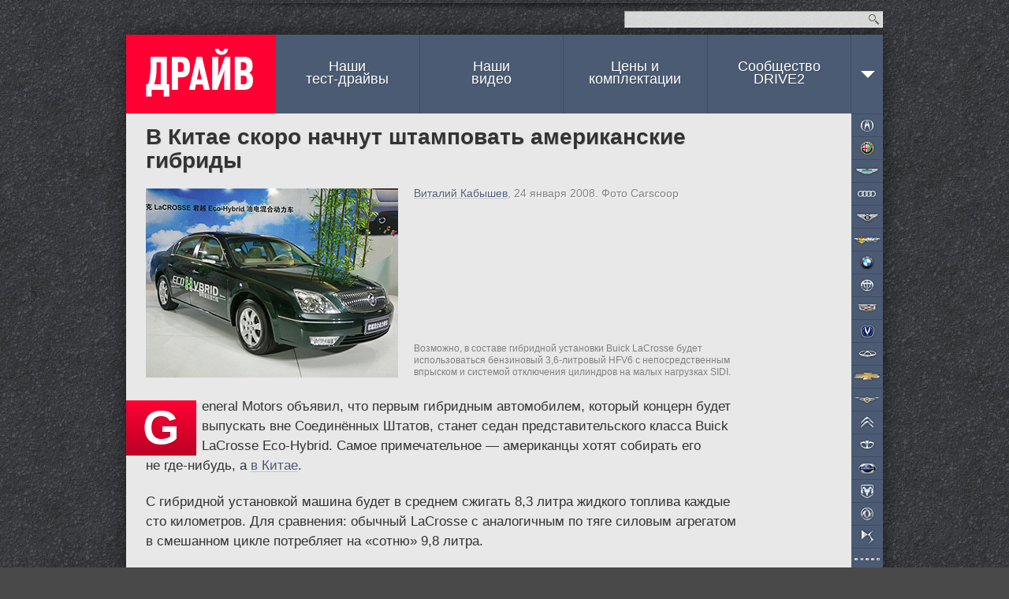

--- FILE ---
content_type: text/html; charset=utf-8
request_url: https://www.drive.ru/news/buick/4efb331400f11713001e38a4.html
body_size: 13190
content:
<!DOCTYPE html>
<html class="">
    <head prefix="og: http://ogp.me/ns#
        article: http://ogp.me/ns/article#"><meta charset="utf-8">
<title>В Китае скоро начнут штамповать американские гибриды — ДРАЙВ</title>
<link rel="canonical" href="https://www.drive.ru/news/buick/4efb331400f11713001e38a4.html"/>
<meta name="viewport" content="width=1024" />
<meta name="SKYPE_TOOLBAR" content="SKYPE_TOOLBAR_PARSER_COMPATIBLE">
<meta name="wmail-verification" content="d1a2654abf76071294bfa1b1a33300fd"/>
<meta name="mailru-verification" content="e8a22d6eedec5d00" />
<meta name="msvalidate.01" content="4C2D75B10152211BAB4BA9C81E152CE6" />
<meta name="botify-site-verification" content="FBZeE6J4N2BbVDU3ZOmePrla8aTkRg59">
<meta property="fb:pages" content="209173722444752" />
<meta property="aio_appid" content="AIO_5710FAFDAA7E4">
    <meta name="keywords" content="other,buick,buick lacrosse"/>
    <meta name="description" content="Автомобильные новости, тест-драйвы с видео и фото. Каталог машин с описанием и ценами. Отзывы владельцев авто."/>
    <meta name="relap-title" content="В&amp;nbsp;Китае скоро начнут штамповать американские гибриды"/>
    <meta property="og:type" content="Article"/>
    <meta property="og:title" content="В Китае скоро начнут штамповать американские гибриды — ДРАЙВ"/>
    <meta property="og:description" content="Автомобильные новости, тест-драйвы с видео и фото. Каталог машин с описанием и ценами. Отзывы владельцев авто."/>
    <meta property="og:url" content="https://www.drive.ru/news/buick/4efb331400f11713001e38a4.html"/>
    <meta property="og:image" content="https://images.drive.ru/i/0/4efb71a609b6028018003f3c.jpg"/>

    <meta property="article:section" content="новость"/>
    <meta property="article:author" content="Виталий Кабышев"/>
    <meta name="mediator_author" content="Виталий Кабышев"/>
<meta property="article:tag" content="other,buick,buick lacrosse"/>

<meta property="yandex_recommendations_tag" content="content"/>
<meta property="yandex_recommendations_title" content="В Китае скоро начнут штамповать американские гибриды">

<link rel="icon" href="/favicon.ico?v=1.0">
<link rel="apple-touch-icon" href="/assets/apple-touch-icon.png">

<link rel="stylesheet" href="/css/global.css?v=d9e12423403425502d8ac94e9353a87689908e0d35642fbeaee6f1bdc463367c">
<link rel="stylesheet" href="/css/form.css?v=759dfc1428e931f71181e0b672fd6f27dbde73a9e280d88d4ec13826e989564d">
<link rel="stylesheet" href="/css/forum.css?v=d87e731f1b0820ce4b2a9d0f5d75e8ca48ea903f6d1d31f7de16c1d42da7e678">
<link rel="stylesheet" href="/css/likely.css"/>
<!-- Additional styles -->
<!-- /Additional styles -->

<link rel="stylesheet" type="text/css" href="/css/mobile-reset.css?v=d688c280457ee1e215b550ff8a79efad240329183d0ecac14deb2a74eb8a7a23" />

<link rel="stylesheet" href="/css/vendor/jquery.fancybox.min.css" />

<script src="/js/mobile-detect.js?v=4e3bdbb930aaabd2186b4a2f35ece150441947746c0d247e9d4ac7eb97a077d4"></script>
<script src="/js/core.js?v=8218200d6a8c75487ae4ce4d39dac8c9056bf36e6d0ee03e2571ce3ab259a7c3"></script>
<script src="/js/likely.js"></script>
<script type="text/javascript" src="/js/adfox.asyn.code.ver3.js"></script>
<script type="text/javascript" src="/js/adfox.asyn.code.scroll.js"></script>
<script src="/js/async_af.js"></script>
<script async src="https://yandex.ru/ads/system/header-bidding.js"></script>
<!--Name: widget_headerBidding-->
<script type="text/javascript">
(function() {
    var adfoxBiddersMap = {
        'criteo': '714380',
        'adriver': '724076',
        'myTarget': '726568',
        'rtbhouse': '849631',
        'adfox_adsmart': '953391',
        'hybrid': '1122453',
        'segmento': '1457258',
        'MTS': '1697169',
    };

    var adUnits = [
        {
            code: 'adfox_1481556385598437', /* десктоп в шапке сайта widget_adfoxSiteHeader */
            sizes: [[ 970, 250 ]],
            bids: [
                {
                    bidder: 'criteo',
                    params: {
                        zoneid: 985742
                    }
                },
                {
                    bidder: 'segmento',
                    params: {
                        placementId: '148'
                    }
                },
                {
                    bidder: 'rtbhouse',
                    params: {
                        placementId: '75d5e9c8ccb72a90cad8'
                    }
                }
            ]
        },
        {
            code: 'adfox_1481556257759831', /* десктоп. Перетяжка в середине, выше рекомендаций widget_adfoxBottom */
            sizes: [[ 728, 90 ]],
            bids: [
                {
                    bidder: 'criteo',
                    params: {
                        zoneid: 985644
                    }
                },
                {
                    bidder: 'adriver',
                    params: {
                        siteid: 'drive728middle'
                    }
                },
                {
                    bidder: 'myTarget',
                    params: {
                        placementId: 236398
                    }
                },
                {
                    bidder: 'MTS',
                    params: {
                        placementId: '2000004',
                    }
                },
                {
                    bidder: 'rtbhouse',
                    params: {
                        placementId: '2e9e0cf51bdd0cced4gg'
                    }
                },
                {
                    bidder: 'hybrid',
                    params: {
                        placementId: '5e71f4f394c06e2b984e9363'
                    }
                },
                {
                    bidder: 'segmento',
                    params: {
                        placementId: '149',
                    }
                },
                {
                    bidder: 'adfox_adsmart',
                    params: {
                       pp: 'h',
                       ps: 'ddgz',
                       p2: 'ul'
                    }
                }
            ]
        },
        {
            code: 'adfox_14817108392655', /* десктоп. Перетяжка внизу, после рекомендаций widget_adfoxUnderRecommendations */
            sizes: [[ 728, 90 ]],
            bids: [
                {
                    bidder: 'criteo',
                    params: {
                        zoneid: 985645
                    }
                },
                {
                    bidder: 'adriver',
                    params: {
                        siteid: 'drive728bottom'
                    }
                },
                {
                    bidder: 'myTarget',
                    params: {
                        placementId: 236434
                    }
                },
                {
                    bidder: 'rtbhouse',
                    params: {
                        placementId: 'cced462eeafdb72e1026'
                    }
                },
                {
                    bidder: 'MTS',
                    params: {
                        placementId: '2000005'
                    }
                },
                {
                    bidder: 'hybrid',
                    params: {
                        placementId: '5e71f50594c06e2b984e9364'
                    }
                },
                {
                    bidder: 'segmento',
                    params: {
                        placementId: '150',
                    }
                },
            ]
        },
        {
            code: 'adfox_150539274533173599', /* десктоп, в правой колонке */
            bids: [
                {
                    bidder: 'criteo',
                    params: {
                        zoneid: 1011698
                    }
                }
            ]
        }
    ];

    var userTimeout = 1200;

    window.YaHeaderBiddingSettings = {
        biddersMap: adfoxBiddersMap,
        adUnits: adUnits,
        timeout: userTimeout
    };
})();
</script>

<script type='text/javascript' src='https://static.criteo.net/js/ld/publishertag.js' async></script>
<script>
    window.Criteo = window.Criteo || {};
    window.Criteo.events = window.Criteo.events || [];

    function callAdblock(adslot,zoneid,width,height){
        Criteo.events.push(function(){Criteo.DisplayAcceptableAdIfAdblocked({'zoneid': zoneid, 'containerid': adslot, 'overrideZoneFloor': false});});
        window.addEventListener("message", function (e){
            if(e.data && e.data == zoneid) document.getElementById(adslot).style.display = "none";
            else return;
        }, false);
        var el = document.getElementById(adslot);
        el.style.width=width+"px"; el.style.height=height+"px";
    }
</script>


<script>window.yaContextCb = window.yaContextCb || []</script>
<script src="https://yandex.ru/ads/system/context.js" async></script>

<!-- mail.ru script -->
<script id="my-widget-script"
    src="https://likemore-go.imgsmail.ru/widget.js"
    data-uid="873e6938f233702d3b86927c39cbaf8a">
</script>
<script src="/js/watchForPinned.js?v=01c5157b612cf5f6a7ba050f2939245c3a073a21b65cb7a44ed65e71d3f53eb6"></script>
<script  src="/js/comments.js?v=065976ce5114be7dfbbca9f077962875dc417539dfe0759dcf061026cfb7fefc"></script>

<script type="application/ld+json">
{
    "@context": "http://schema.org",
    "@type": "Organization",
    "name": "ДРАЙВ",
    "url": "https://www.drive.ru",
    "sameAs": [
        "https://www.youtube.com/channel/UCqU8dYH2dacLT_orXi_nZ2Q",
        "https://www.instagram.com/drive_ru/",
        "https://www.facebook.com/drive.ru",
        "https://vk.com/drive"
  ]
}
</script>
</head>
    <body><div id="dv-top">
    <div class="dv-top-i">
        <!--AdFox START-->
<!--drive.ru-->
<!--Площадка: DRIVE.RU / * / *-->
<!--Тип баннера: 960x320-->
<!--Расположение: <верх страницы> -->
<!--Name: widget_adfoxSiteHeader-->
<div id="adfox_1481556385598437"></div>
<script>
    window.yaContextCb.push(() => {
        Ya.adfoxCode.create({
            ownerId: 59610,
            containerId: 'adfox_1481556385598437',
            params: {
                pp: 'g',
                ps: 'gui',
                p2: 'emuv',
                puid1: '',
                puid2: 'buick',
                puid3: '',
                puid4: '',
                puid5: '',
                puid6: '',
                puid7: '',
                puid8: '',
                puid9: '',
                puid10: '',
                puid11: '',
                puid12: '',
                puid13: '',
                puid14: ''
            }
        });
    });
</script>

        <!-- Yandex.Metrika counter -->
<!--Name: widget_yandexMetrika-->
<script type="text/javascript">
    (function (d, w, c) {
        (w[c] = w[c] || []).push(function() {
            try {
                w.yaCounter33210963 = new Ya.Metrika({
                    id:33210963,
                    clickmap:true,
                    trackLinks:true,
                    accurateTrackBounce:true,
                    params: {
                    }
                });
            } catch(e) { }
        });

        var n = d.getElementsByTagName("script")[0],
                s = d.createElement("script"),
                f = function () { n.parentNode.insertBefore(s, n); };
        s.type = "text/javascript";
        s.async = true;
        s.src = "https://mc.yandex.ru/metrika/watch.js";

        if (w.opera == "[object Opera]") {
            d.addEventListener("DOMContentLoaded", f, false);
        } else { f(); }
    })(document, window, "yandex_metrika_callbacks");
</script>
<noscript>
    <div>
        <img src="https://mc.yandex.ru/watch/33210963" style="position:absolute; left:-9999px;" alt="" />
    </div>
</noscript>
<!-- /Yandex.Metrika counter -->
        <div class="spr dv-top-i-shadow"></div>
    </div>
</div>
<div class="spr container-t"></div>
<div class="site-wrapper">
    <div class="hgr container-c content-wrapper">
        <input type="checkbox" id="nav-mobile-trigger" class="nav-mobile-trigger">
<label for="nav-mobile-trigger" class="nav-mobile-trigger-label"></label>
        <div id="header">
    <div id="top">
    <div class="top-announce">
</div>

    <form id="site-search" action="/sitesearch/">
        <input type="text" class="site-search-query" name="q"><button class="i" type="submit">Найти</button>
        <input type="hidden" name="cx" value="009724753791916455779:ldzabcymo5c">
        <input type="hidden" name="ie" value="UTF-8">
    </form>
</div>

    <a id="logo" href="/">ДРАЙВ</a>
    <div id="nav">
    <ul class="spr nav-menu">
        <li class=""><a href="/test-drive">Наши<br> тест-драйвы</a></li>
        <li class=""><a href="/video">Наши<br> видео</a></li>
        <li class=""><a id="brandsNavLink" href="/brands">Цены и<br> комплектации</a></li>
        <li><a href="//www.drive2.ru">Сообщество<br>DRIVE2</a></li>
        <li class="nav-arr" data-action="topnav.misc" style="margin-right: -10px;">
            <span>
                <i class="i arr"></i>            </span>
        </li>
    </ul>
</div>

</div>

        <div class="nav-mobile" media="screen and (max-device-width: 800px)">
    <div class="nav-mobile-content">
        <ul class="nav-mobile-section">
            <li class="nav-mobile-item">
                <a class="nav-mobile-item__link" href="/news">Новости</a>
            </li>
            <li class="nav-mobile-item">
                <a class="nav-mobile-item__link" href="/test-drive">Наши тест-драйвы</a>
            </li>
            <li class="nav-mobile-item">
                <a class="nav-mobile-item__link" href="/video">Наши видео</a>
            </li>
            <li class="nav-mobile-item">
                <a class="nav-mobile-item__link" href="/sitesearch">Поиск по сайту</a>
            </li>
            <li class="nav-mobile-item">
                <a class="nav-mobile-item__link" href="#" id="desktop-switcher-mobile">Полная версия сайта</a>
            </li>
        </ul>
        <ul class="nav-mobile-section">
                <li class="nav-mobile-item">
                    <a class="nav-mobile-item__link" href="/brands/acura">Acura</a>
                </li>
                <li class="nav-mobile-item">
                    <a class="nav-mobile-item__link" href="/brands/alfaromeo">Alfa Romeo</a>
                </li>
                <li class="nav-mobile-item">
                    <a class="nav-mobile-item__link" href="/brands/astonmartin">Aston Martin</a>
                </li>
                <li class="nav-mobile-item">
                    <a class="nav-mobile-item__link" href="/brands/audi">Audi</a>
                </li>
                <li class="nav-mobile-item">
                    <a class="nav-mobile-item__link" href="/brands/bentley">Bentley</a>
                </li>
                <li class="nav-mobile-item">
                    <a class="nav-mobile-item__link" href="/brands/bilenkinclassiccars">Bilenkin Classic Cars</a>
                </li>
                <li class="nav-mobile-item">
                    <a class="nav-mobile-item__link" href="/brands/bmw">BMW</a>
                </li>
                <li class="nav-mobile-item">
                    <a class="nav-mobile-item__link" href="/brands/brilliance">Brilliance</a>
                </li>
                <li class="nav-mobile-item">
                    <a class="nav-mobile-item__link" href="/brands/cadillac">Cadillac</a>
                </li>
                <li class="nav-mobile-item">
                    <a class="nav-mobile-item__link" href="/brands/changan">Changan</a>
                </li>
                <li class="nav-mobile-item">
                    <a class="nav-mobile-item__link" href="/brands/chery">Chery</a>
                </li>
                <li class="nav-mobile-item">
                    <a class="nav-mobile-item__link" href="/brands/chevrolet">Chevrolet</a>
                </li>
                <li class="nav-mobile-item">
                    <a class="nav-mobile-item__link" href="/brands/chrysler">Chrysler</a>
                </li>
                <li class="nav-mobile-item">
                    <a class="nav-mobile-item__link" href="/brands/citroen">Citroen</a>
                </li>
                <li class="nav-mobile-item">
                    <a class="nav-mobile-item__link" href="/brands/daewoo">Daewoo</a>
                </li>
                <li class="nav-mobile-item">
                    <a class="nav-mobile-item__link" href="/brands/datsun">Datsun</a>
                </li>
                <li class="nav-mobile-item">
                    <a class="nav-mobile-item__link" href="/brands/dodge">Dodge</a>
                </li>
                <li class="nav-mobile-item">
                    <a class="nav-mobile-item__link" href="/brands/dongfeng">Dongfeng</a>
                </li>
                <li class="nav-mobile-item">
                    <a class="nav-mobile-item__link" href="/brands/ds">DS</a>
                </li>
                <li class="nav-mobile-item">
                    <a class="nav-mobile-item__link" href="/brands/exeed">Exeed</a>
                </li>
                <li class="nav-mobile-item">
                    <a class="nav-mobile-item__link" href="/brands/faw">FAW</a>
                </li>
                <li class="nav-mobile-item">
                    <a class="nav-mobile-item__link" href="/brands/ferrari">Ferrari</a>
                </li>
                <li class="nav-mobile-item">
                    <a class="nav-mobile-item__link" href="/brands/fiat">FIAT</a>
                </li>
                <li class="nav-mobile-item">
                    <a class="nav-mobile-item__link" href="/brands/ford">Ford</a>
                </li>
                <li class="nav-mobile-item">
                    <a class="nav-mobile-item__link" href="/brands/foton">Foton</a>
                </li>
                <li class="nav-mobile-item">
                    <a class="nav-mobile-item__link" href="/brands/gac">GAC</a>
                </li>
                <li class="nav-mobile-item">
                    <a class="nav-mobile-item__link" href="/brands/geely">Geely</a>
                </li>
                <li class="nav-mobile-item">
                    <a class="nav-mobile-item__link" href="/brands/genesis">Genesis</a>
                </li>
                <li class="nav-mobile-item">
                    <a class="nav-mobile-item__link" href="/brands/greatwall">Great Wall</a>
                </li>
                <li class="nav-mobile-item">
                    <a class="nav-mobile-item__link" href="/brands/haima">Haima</a>
                </li>
                <li class="nav-mobile-item">
                    <a class="nav-mobile-item__link" href="/brands/haval">Haval</a>
                </li>
                <li class="nav-mobile-item">
                    <a class="nav-mobile-item__link" href="/brands/hawtai">Hawtai</a>
                </li>
                <li class="nav-mobile-item">
                    <a class="nav-mobile-item__link" href="/brands/honda">Honda</a>
                </li>
                <li class="nav-mobile-item">
                    <a class="nav-mobile-item__link" href="/brands/hummer">Hummer</a>
                </li>
                <li class="nav-mobile-item">
                    <a class="nav-mobile-item__link" href="/brands/hyundai">Hyundai</a>
                </li>
                <li class="nav-mobile-item">
                    <a class="nav-mobile-item__link" href="/brands/infiniti">Infiniti</a>
                </li>
                <li class="nav-mobile-item">
                    <a class="nav-mobile-item__link" href="/brands/isuzu">Isuzu</a>
                </li>
                <li class="nav-mobile-item">
                    <a class="nav-mobile-item__link" href="/brands/jac">JAC</a>
                </li>
                <li class="nav-mobile-item">
                    <a class="nav-mobile-item__link" href="/brands/jaecoo">Jaecoo</a>
                </li>
                <li class="nav-mobile-item">
                    <a class="nav-mobile-item__link" href="/brands/jaguar">Jaguar</a>
                </li>
                <li class="nav-mobile-item">
                    <a class="nav-mobile-item__link" href="/brands/jeep">Jeep</a>
                </li>
                <li class="nav-mobile-item">
                    <a class="nav-mobile-item__link" href="/brands/jetour">Jetour</a>
                </li>
                <li class="nav-mobile-item">
                    <a class="nav-mobile-item__link" href="/brands/kia">Kia</a>
                </li>
                <li class="nav-mobile-item">
                    <a class="nav-mobile-item__link" href="/brands/lada">Lada</a>
                </li>
                <li class="nav-mobile-item">
                    <a class="nav-mobile-item__link" href="/brands/lamborghini">Lamborghini</a>
                </li>
                <li class="nav-mobile-item">
                    <a class="nav-mobile-item__link" href="/brands/landrover">Land Rover</a>
                </li>
                <li class="nav-mobile-item">
                    <a class="nav-mobile-item__link" href="/brands/lexus">Lexus</a>
                </li>
                <li class="nav-mobile-item">
                    <a class="nav-mobile-item__link" href="/brands/lifan">Lifan</a>
                </li>
                <li class="nav-mobile-item">
                    <a class="nav-mobile-item__link" href="/brands/maserati">Maserati</a>
                </li>
                <li class="nav-mobile-item">
                    <a class="nav-mobile-item__link" href="/brands/mazda">Mazda</a>
                </li>
                <li class="nav-mobile-item">
                    <a class="nav-mobile-item__link" href="/brands/mercedes">Mercedes-Benz</a>
                </li>
                <li class="nav-mobile-item">
                    <a class="nav-mobile-item__link" href="/brands/mini">MINI</a>
                </li>
                <li class="nav-mobile-item">
                    <a class="nav-mobile-item__link" href="/brands/mitsubishi">Mitsubishi</a>
                </li>
                <li class="nav-mobile-item">
                    <a class="nav-mobile-item__link" href="/brands/nissan">Nissan</a>
                </li>
                <li class="nav-mobile-item">
                    <a class="nav-mobile-item__link" href="/brands/omoda">Omoda</a>
                </li>
                <li class="nav-mobile-item">
                    <a class="nav-mobile-item__link" href="/brands/opel">Opel</a>
                </li>
                <li class="nav-mobile-item">
                    <a class="nav-mobile-item__link" href="/brands/peugeot">Peugeot</a>
                </li>
                <li class="nav-mobile-item">
                    <a class="nav-mobile-item__link" href="/brands/porsche">Porsche</a>
                </li>
                <li class="nav-mobile-item">
                    <a class="nav-mobile-item__link" href="/brands/ravon">Ravon</a>
                </li>
                <li class="nav-mobile-item">
                    <a class="nav-mobile-item__link" href="/brands/renault">Renault</a>
                </li>
                <li class="nav-mobile-item">
                    <a class="nav-mobile-item__link" href="/brands/rollsroyce">Rolls-Royce</a>
                </li>
                <li class="nav-mobile-item">
                    <a class="nav-mobile-item__link" href="/brands/saab">Saab</a>
                </li>
                <li class="nav-mobile-item">
                    <a class="nav-mobile-item__link" href="/brands/seat">SEAT</a>
                </li>
                <li class="nav-mobile-item">
                    <a class="nav-mobile-item__link" href="/brands/skoda">Skoda</a>
                </li>
                <li class="nav-mobile-item">
                    <a class="nav-mobile-item__link" href="/brands/smart">Smart</a>
                </li>
                <li class="nav-mobile-item">
                    <a class="nav-mobile-item__link" href="/brands/ssangyong">SsangYong</a>
                </li>
                <li class="nav-mobile-item">
                    <a class="nav-mobile-item__link" href="/brands/subaru">Subaru</a>
                </li>
                <li class="nav-mobile-item">
                    <a class="nav-mobile-item__link" href="/brands/suzuki">Suzuki</a>
                </li>
                <li class="nav-mobile-item">
                    <a class="nav-mobile-item__link" href="/brands/tesla">Tesla</a>
                </li>
                <li class="nav-mobile-item">
                    <a class="nav-mobile-item__link" href="/brands/toyota">Toyota</a>
                </li>
                <li class="nav-mobile-item">
                    <a class="nav-mobile-item__link" href="/brands/volkswagen">Volkswagen</a>
                </li>
                <li class="nav-mobile-item">
                    <a class="nav-mobile-item__link" href="/brands/volvo">Volvo</a>
                </li>
                <li class="nav-mobile-item">
                    <a class="nav-mobile-item__link" href="/brands/zotye">Zotye</a>
                </li>
                <li class="nav-mobile-item">
                    <a class="nav-mobile-item__link" href="/brands/uaz">УАЗ</a>
                </li>
        </ul>
    </div>
</div>

        <div id="topnav-misc" class="topnav-misc" style="display: none;">
    <span data-action="topnav.close">
        <i class="i arr"></i>    </span>
    <ul>
        <li><a href="/kunst">KUNST!</a></li>
        <li><a href="/technic">Техника</a></li>
        <li><a href="/russia">Наши дороги</a></li>
        <li><a href="/talks">Гостиная</a></li>
        <li><a href="/columns">Авторские колонки</a></li>
        <li><a href="/press-releases">Пресс-релизы</a></li>
    </ul>
    <i class="i "></i></div>

        <script>drv.loginInit();</script>
        <div id="container" class="wrapper-mobile">
            <div class="bnav-w">
    <div id="bnav" class="bnav hgr">
        <ul class="bnav-list">
                <li style="background-position: 0px px;">
                    <a class="brand brand-item" href="/brands/acura" data-brand="acura">Acura</a>
                </li>
                <li style="background-position: 0px px;">
                    <a class="brand brand-item" href="/brands/alfaromeo" data-brand="alfaromeo">Alfa Romeo</a>
                </li>
                <li style="background-position: 0px px;">
                    <a class="brand brand-item" href="/brands/astonmartin" data-brand="astonmartin">Aston Martin</a>
                </li>
                <li style="background-position: 0px px;">
                    <a class="brand brand-item" href="/brands/audi" data-brand="audi">Audi</a>
                </li>
                <li style="background-position: 0px px;">
                    <a class="brand brand-item" href="/brands/bentley" data-brand="bentley">Bentley</a>
                </li>
                <li style="background-position: 0px px;">
                    <a class="brand brand-item" href="/brands/bilenkinclassiccars" data-brand="bilenkinclassiccars">BCC</a>
                </li>
                <li style="background-position: 0px px;">
                    <a class="brand brand-item" href="/brands/bmw" data-brand="bmw">BMW</a>
                </li>
                <li style="background-position: 0px px;">
                    <a class="brand brand-item" href="/brands/brilliance" data-brand="brilliance">Brilliance</a>
                </li>
                <li style="background-position: 0px px;">
                    <a class="brand brand-item" href="/brands/cadillac" data-brand="cadillac">Cadillac</a>
                </li>
                <li style="background-position: 0px px;">
                    <a class="brand brand-item" href="/brands/changan" data-brand="changan">Changan</a>
                </li>
                <li style="background-position: 0px px;">
                    <a class="brand brand-item" href="/brands/chery" data-brand="chery">Chery</a>
                </li>
                <li style="background-position: 0px px;">
                    <a class="brand brand-item" href="/brands/chevrolet" data-brand="chevrolet">Chevrolet</a>
                </li>
                <li style="background-position: 0px px;">
                    <a class="brand brand-item" href="/brands/chrysler" data-brand="chrysler">Chrysler</a>
                </li>
                <li style="background-position: 0px px;">
                    <a class="brand brand-item" href="/brands/citroen" data-brand="citroen">Citroen</a>
                </li>
                <li style="background-position: 0px px;">
                    <a class="brand brand-item" href="/brands/daewoo" data-brand="daewoo">Daewoo</a>
                </li>
                <li style="background-position: 0px px;">
                    <a class="brand brand-item" href="/brands/datsun" data-brand="datsun">Datsun</a>
                </li>
                <li style="background-position: 0px px;">
                    <a class="brand brand-item" href="/brands/dodge" data-brand="dodge">Dodge</a>
                </li>
                <li style="background-position: 0px px;">
                    <a class="brand brand-item" href="/brands/dongfeng" data-brand="dongfeng">Dongfeng</a>
                </li>
                <li style="background-position: 0px px;">
                    <a class="brand brand-item" href="/brands/ds" data-brand="ds">DS</a>
                </li>
                <li style="background-position: 0px px;">
                    <a class="brand brand-item" href="/brands/exeed" data-brand="exeed">Exeed</a>
                </li>
                <li style="background-position: 0px px;">
                    <a class="brand brand-item" href="/brands/faw" data-brand="faw">FAW</a>
                </li>
                <li style="background-position: 0px px;">
                    <a class="brand brand-item" href="/brands/ferrari" data-brand="ferrari">Ferrari</a>
                </li>
                <li style="background-position: 0px px;">
                    <a class="brand brand-item" href="/brands/fiat" data-brand="fiat">FIAT</a>
                </li>
                <li style="background-position: 0px px;">
                    <a class="brand brand-item" href="/brands/ford" data-brand="ford">Ford</a>
                </li>
                <li style="background-position: 0px px;">
                    <a class="brand brand-item" href="/brands/foton" data-brand="foton">Foton</a>
                </li>
                <li style="background-position: 0px px;">
                    <a class="brand brand-item" href="/brands/gac" data-brand="gac">GAC</a>
                </li>
                <li style="background-position: 0px px;">
                    <a class="brand brand-item" href="/brands/geely" data-brand="geely">Geely</a>
                </li>
                <li style="background-position: 0px px;">
                    <a class="brand brand-item" href="/brands/genesis" data-brand="genesis">Genesis</a>
                </li>
                <li style="background-position: 0px px;">
                    <a class="brand brand-item" href="/brands/greatwall" data-brand="greatwall">Great Wall</a>
                </li>
                <li style="background-position: 0px px;">
                    <a class="brand brand-item" href="/brands/haima" data-brand="haima">Haima</a>
                </li>
                <li style="background-position: 0px px;">
                    <a class="brand brand-item" href="/brands/haval" data-brand="haval">Haval</a>
                </li>
                <li style="background-position: 0px px;">
                    <a class="brand brand-item" href="/brands/hawtai" data-brand="hawtai">Hawtai</a>
                </li>
                <li style="background-position: 0px px;">
                    <a class="brand brand-item" href="/brands/honda" data-brand="honda">Honda</a>
                </li>
                <li style="background-position: 0px px;">
                    <a class="brand brand-item" href="/brands/hummer" data-brand="hummer">Hummer</a>
                </li>
                <li style="background-position: 0px px;">
                    <a class="brand brand-item" href="/brands/hyundai" data-brand="hyundai">Hyundai</a>
                </li>
                <li style="background-position: 0px px;">
                    <a class="brand brand-item" href="/brands/infiniti" data-brand="infiniti">Infiniti</a>
                </li>
                <li style="background-position: 0px px;">
                    <a class="brand brand-item" href="/brands/isuzu" data-brand="isuzu">Isuzu</a>
                </li>
                <li style="background-position: 0px px;">
                    <a class="brand brand-item" href="/brands/jac" data-brand="jac">JAC</a>
                </li>
                <li style="background-position: 0px px;">
                    <a class="brand brand-item" href="/brands/jaecoo" data-brand="jaecoo">Jaecoo</a>
                </li>
                <li style="background-position: 0px px;">
                    <a class="brand brand-item" href="/brands/jaguar" data-brand="jaguar">Jaguar</a>
                </li>
                <li style="background-position: 0px px;">
                    <a class="brand brand-item" href="/brands/jeep" data-brand="jeep">Jeep</a>
                </li>
                <li style="background-position: 0px px;">
                    <a class="brand brand-item" href="/brands/jetour" data-brand="jetour">Jetour</a>
                </li>
                <li style="background-position: 0px px;">
                    <a class="brand brand-item" href="/brands/kia" data-brand="kia">Kia</a>
                </li>
                <li style="background-position: 0px px;">
                    <a class="brand brand-item" href="/brands/lada" data-brand="lada">Lada</a>
                </li>
                <li style="background-position: 0px px;">
                    <a class="brand brand-item" href="/brands/lamborghini" data-brand="lamborghini">Lamborghini</a>
                </li>
                <li style="background-position: 0px px;">
                    <a class="brand brand-item" href="/brands/landrover" data-brand="landrover">Land Rover</a>
                </li>
                <li style="background-position: 0px px;">
                    <a class="brand brand-item" href="/brands/lexus" data-brand="lexus">Lexus</a>
                </li>
                <li style="background-position: 0px px;">
                    <a class="brand brand-item" href="/brands/lifan" data-brand="lifan">Lifan</a>
                </li>
                <li style="background-position: 0px px;">
                    <a class="brand brand-item" href="/brands/maserati" data-brand="maserati">Maserati</a>
                </li>
                <li style="background-position: 0px px;">
                    <a class="brand brand-item" href="/brands/mazda" data-brand="mazda">Mazda</a>
                </li>
                <li style="background-position: 0px px;">
                    <a class="brand brand-item" href="/brands/mercedes" data-brand="mercedes">Mercedes-Benz</a>
                </li>
                <li style="background-position: 0px px;">
                    <a class="brand brand-item" href="/brands/mini" data-brand="mini">MINI</a>
                </li>
                <li style="background-position: 0px px;">
                    <a class="brand brand-item" href="/brands/mitsubishi" data-brand="mitsubishi">Mitsubishi</a>
                </li>
                <li style="background-position: 0px px;">
                    <a class="brand brand-item" href="/brands/nissan" data-brand="nissan">Nissan</a>
                </li>
                <li style="background-position: 0px px;">
                    <a class="brand brand-item" href="/brands/omoda" data-brand="omoda">Omoda</a>
                </li>
                <li style="background-position: 0px px;">
                    <a class="brand brand-item" href="/brands/opel" data-brand="opel">Opel</a>
                </li>
                <li style="background-position: 0px px;">
                    <a class="brand brand-item" href="/brands/peugeot" data-brand="peugeot">Peugeot</a>
                </li>
                <li style="background-position: 0px px;">
                    <a class="brand brand-item" href="/brands/porsche" data-brand="porsche">Porsche</a>
                </li>
                <li style="background-position: 0px px;">
                    <a class="brand brand-item" href="/brands/ravon" data-brand="ravon">Ravon</a>
                </li>
                <li style="background-position: 0px px;">
                    <a class="brand brand-item" href="/brands/renault" data-brand="renault">Renault</a>
                </li>
                <li style="background-position: 0px px;">
                    <a class="brand brand-item" href="/brands/rollsroyce" data-brand="rollsroyce">Rolls-Royce</a>
                </li>
                <li style="background-position: 0px px;">
                    <a class="brand brand-item" href="/brands/saab" data-brand="saab">Saab</a>
                </li>
                <li style="background-position: 0px px;">
                    <a class="brand brand-item" href="/brands/seat" data-brand="seat">SEAT</a>
                </li>
                <li style="background-position: 0px px;">
                    <a class="brand brand-item" href="/brands/skoda" data-brand="skoda">Skoda</a>
                </li>
                <li style="background-position: 0px px;">
                    <a class="brand brand-item" href="/brands/smart" data-brand="smart">Smart</a>
                </li>
                <li style="background-position: 0px px;">
                    <a class="brand brand-item" href="/brands/ssangyong" data-brand="ssangyong">SsangYong</a>
                </li>
                <li style="background-position: 0px px;">
                    <a class="brand brand-item" href="/brands/subaru" data-brand="subaru">Subaru</a>
                </li>
                <li style="background-position: 0px px;">
                    <a class="brand brand-item" href="/brands/suzuki" data-brand="suzuki">Suzuki</a>
                </li>
                <li style="background-position: 0px px;">
                    <a class="brand brand-item" href="/brands/tesla" data-brand="tesla">Tesla</a>
                </li>
                <li style="background-position: 0px px;">
                    <a class="brand brand-item" href="/brands/toyota" data-brand="toyota">Toyota</a>
                </li>
                <li style="background-position: 0px px;">
                    <a class="brand brand-item" href="/brands/volkswagen" data-brand="volkswagen">Volkswagen</a>
                </li>
                <li style="background-position: 0px px;">
                    <a class="brand brand-item" href="/brands/volvo" data-brand="volvo">Volvo</a>
                </li>
                <li style="background-position: 0px px;">
                    <a class="brand brand-item" href="/brands/zotye" data-brand="zotye">Zotye</a>
                </li>
                <li style="background-position: 0px px;">
                    <a class="brand brand-item" href="/brands/uaz" data-brand="uaz">УАЗ</a>
                </li>
        </ul>
        <div class="i"></div>
    </div>
</div>
<script>new drv.Bnav;</script>

            <script type="application/ld+json">{
  "@context": "https://schema.org",
  "@type": "BreadcrumbList",
  "itemListElement": [{
    "@type": "ListItem",
    "position": 1,
    "name": "Новости",
    "item": "https://www.drive.ru/news"
  }]
}</script>

<script type="application/ld+json">{
    "@context": "http://schema.org",
    "@type": "Article",
    "@id": "4efb331400f11713001e38a4",
    "url" : "https://www.drive.ru/news/buick/4efb331400f11713001e38a4.html",
    "headline" : "В&amp;nbsp;Китае скоро начнут штамповать американские гибриды",
    "author": "Виталий Кабышев",
    "image": "https://images.drive.ru/i/0/4efb71a609b6028018003f3c.jpg",
    "description": "",
    "articleBody": "General Motors объявил, что первым гибридным автомобилем, который концерн будет выпускать вне Соединённых Штатов, станет седан представительского класса Buick LaCrosse Eco-Hybrid. Самое примечательное — американцы хотят собирать его не где-нибудь, а в Китае. С гибридной установкой машина будет в среднем сжигать 8,3 литра жидкого топлива каждые сто километров. Для сравнения: обычный LaCrosse с аналогичным по тяге силовым агрегатом в смешанном цикле потребляет на «сотню» 9,8 литра. Конкретная дата появления американского гибрида на китайском рынке пока не называется. Однако представители компании говорят, что в шоу-румах автомобиль может очутиться в конце нынешнего — начале следующего года."
}</script>

<div id="main" class="cf article-main">
    <div class="spr page-top-shadow"></div>
    <div id="article" class="article cf js-mediator-article">
                    <div class="article-header">
                        <h1 class="summary">
                            <span>В&nbsp;Китае скоро начнут штамповать американские гибриды</span>
                        </h1>
                        <table class="afigure-main-sd">
                            <tr>
                                <td rowspan="2" class="afigure-main-sd-pic">
                                    <div class="image-wrapper image-wrapper_big">
                                        <img src="https://images.drive.ru/i/0/4efb71a609b6028018003f3c.jpg" alt="Buick lacrosse. Возможно, в&amp;nbsp;составе гибридной установки Buick LaCrosse будет использоваться бензиновый 3,6-литровый HFV6&amp;nbsp;с&amp;nbsp;непосредственным впрыском и&amp;nbsp;системой отключения цилиндров на&amp;nbsp;малых нагрузках&amp;nbsp;SIDI." width="320" height="240">
                                    </div>
                                </td>
                                <td class="afigure-main-sd-title">
                                        <div class="meta"><span class="reviewer"><a href="/news/vitalii-kabishev">Виталий Кабышев</a></span>, 
                                        <time>24 января 2008</time>. Фото Carscoop</div>
                                </td>
                            </tr>
                            <tr>
                                <td class="afigure-main-sd-caption">
                                    <div class="afigure-main-sd-caption-i">
                                        <p>
                                            Возможно, в&nbsp;составе гибридной установки Buick LaCrosse будет использоваться бензиновый 3,<nobr>6-литровый</nobr> HFV6&nbsp;с&nbsp;непосредственным впрыском и&nbsp;системой отключения цилиндров на&nbsp;малых нагрузках&nbsp;SIDI.
                                        </p>
                                    </div>
                                </td>
                            </tr>
                        </table>
                    </div>
        <span class="description">
            <!--AdFox START-->
<!--drive.ru-->
<!--Площадка: DRIVE.RU / * / *-->
<!--Тип баннера: InRead-->
<!--Расположение: <середина страницы>-->
<!--Name: widget_adfoxVideo-->
<div id="adfox_1484822010663962"></div>
<script>
    window.yaContextCb.push(() => {
        Ya.adfoxCode.create({
            ownerId: 59610,
            containerId: 'adfox_1484822010663962',
            params: {
                pp: 'h',
                ps: 'gui',
                p2: 'ffhk',
                puid1: '',
                puid2: 'buick',
                puid3: '',
                puid4: '',
                puid5: '',
                puid6: '',
                puid7: '',
                puid8: '',
                puid9: '',
                puid10: '',
                puid11: '',
                puid12: ''
            }
        });
    });
</script>

        </span>
        <span id="entry-type" data-type="0"></span>
        <script type="text/javascript">
    new drv.PromoStat('eyJ0eXAiOiJKV1QiLCJhbGciOiJIUzI1NiJ9.eyJub2RlX2lkIjoiNGVmYjMzMTQwMGYxMTcxMzAwMWUzOGE0IiwiZXhwIjoxNzY4OTU0OTc5ODY1fQ.F0e3XeDa9jz4BYB36lvidSlIxk15WcoEZa1Xou8uuLo', 'vid_152cce719d03a2cf07cf9cad50da3623', 1);
</script>

        <div class="article-content">
            <div class="dv-top-mobile js-adv-widget">
                    
            </div>
            <p><p>General Motors объявил, что первым гибридным автомобилем, который концерн будет выпускать вне Соединённых Штатов, станет седан представительского класса Buick LaCrosse <nobr>Eco-Hybrid</nobr>. Самое примечательное&nbsp;— американцы хотят собирать его не&nbsp;<nobr>где-нибудь</nobr>, а&nbsp;<a href="/other/shortnews/2007/12/26/748471.html">в&nbsp;Китае</a>.</p></p>
<p><p>С&nbsp;гибридной установкой машина будет в&nbsp;среднем сжигать 8,3&nbsp;литра жидкого топлива каждые сто километров. Для сравнения: обычный LaCrosse с&nbsp;аналогичным по&nbsp;тяге силовым агрегатом в&nbsp;смешанном цикле потребляет на&nbsp;«сотню» 9,8&nbsp;литра.</p></p>
<p><p>Конкретная дата появления американского гибрида на&nbsp;китайском рынке пока не&nbsp;называется. Однако представители компании говорят, что в&nbsp;<nobr>шоу-румах</nobr> автомобиль может очутиться в&nbsp;конце нынешнего&nbsp;— начале следующего года.</p></p>
        </div>
        <script>
        (function(){
            var articleContent = document.querySelector('.article-content');
            for (var i = 0; i < articleContent.children.length; i++) {
                var child = articleContent.children[i];
                if(child.tagName && child.tagName.toLowerCase() === 'p') {
                    if(child.innerText.length) {
                        child.classList.add('lead');
                        break;
                    }
                }
            }
        })();
        </script>
    </div>
    <!-- mediator script -->
    <script id="js-mpf-mediator-init" data-counter="2771132" data-adaptive="true">!function(e){function t(t,n){if(!(n in e)){for(var r,a=e.document,i=a.scripts,o=i.length;o--;)if(-1!==i[o].src.indexOf(t)){r=i[o];break}if(!r){r=a.createElement("script"),r.type="text/javascript",r.async=!0,r.defer=!0,r.src=t,r.charset="UTF-8";;var d=function(){var e=a.getElementsByTagName("script")[0];e.parentNode.insertBefore(r,e)};"[object Opera]"==e.opera?a.addEventListener?a.addEventListener("DOMContentLoaded",d,!1):e.attachEvent("onload",d):d()}}}t("//top-fwz1.mail.ru/js/code.js","_tmr"),t("//mediator.imgsmail.ru/2/mpf-mediator.min.js","_mediator")}(window);
    </script>
    <!-- /mediator script -->
    <script>new drv.Article;</script>

        <div class="article-spacer" style="clear: both; margin: -20px 0; padding: 1px 0 0;"></div>
        <div class="article-social-container">
            <div class="article-commentslink">
    <a class="article-commentslink-active" href="#comments">Комментарии&nbsp;<span id="comments-count" class="comments-count"></span></a>
</div>

            <div class="article-social-header"></div>
            <div class="article-social" id="article-social-wrapper">
                <!--Name: widget_likely-->
<div class="likely">
    <div class="vkontakte">Поделиться</div>
    <div class="odnoklassniki">Лайкнуть</div>
    <div class="twitter">Твитнуть</div>
    <div class="telegram">Отправить</div>
</div>

            </div>
        </div>

        <div class="dv-bottom">
            <!--@ criteoAdblockInBody @-->
            <!--drive.ru-->
<!--Площадка: DRIVE.RU / * / *-->
<!--Тип баннера: Перетяжка 100%-->
<!--Расположение: <середина страницы>-->
<!--Name: widget_adfoxBottom-->
<div id="adfox_1481556257759831"></div>
<script>
    window.yaContextCb.push(() => {
        Ya.adfoxCode.create({
            ownerId: 59610,
            containerId: 'adfox_1481556257759831',
            params: {
                pp: 'h',
                ps: 'gui',
                p2: 'y',
                puid1: '',
                puid2: 'buick',
                puid3: '',
                puid4: '',
                puid5: '',
                puid6: '',
                puid7: '',
                puid8: '',
                puid9: '',
                puid10: '',
                puid11: '',
                puid12: '',
                puid13: '',
                puid14: ''
            }
        });
    });
</script>

        </div>
        <div class="dv-mobile js-adv-widget">
                
        </div>


        <p class="poll-slot"></p>
        <script src="/js/poll.js?v=51f6526cd2be87a795e145d43ec4d6d05d7e68a2f6f1a2f2ec7d762d6a547b95"></script>
        <script>drive1Poll.run('4efb331400f11713001e38a4')</script>

        <div class="side-dv side-dv_article">

        </div>


        <!--AdFox START-->
<!--drive.ru-->
<!--Площадка: DRIVE / * / *-->
<!--Тип баннера: Рекомендательный виджет-->
<!--Расположение: <середина страницы>-->
<div id="adfox_15874620069824932" class="recommendations-wrapper clear"></div>
<script>
    window.yaContextCb.push(() => {
        Ya.adfoxCode.create({
            ownerId: 59610,
            containerId: 'adfox_15874620069824932',
            params: {
                pp: 'h',
                ps: 'gui',
                p2: 'gqqu',
                puid1: '',
                puid2: 'buick',
                puid3: '',
                puid4: '',
                puid5: '',
                puid6: '',
                puid7: '',
                puid8: '',
                puid9: '',
                puid10: '',
                puid11: '',
                puid12: '',
                puid13: '',
                puid14: '',
                puid15: ''
            }
        });
    });
</script>


        <div class="hr"><hr></div>
        <a name="comments"></a>

        <div class="forum-col-2">
            <div id="side-dv-pinned" class="side-dv">
                
            </div>
        </div>

        <div class="forum-col-1 left-column" id="left-column">
            <h1 class="comments-headline">Комментарии</h1>
            <div id="comments-app">Загружаем комментарии...</div>
        </div>
        <div class="clearfix"></div>
        <div class="desktop-bottom-advert"><!--AdFox START-->
<!--drive.ru-->
<!--Площадка: DRIVE / * / *-->
<!--Тип баннера: Перетяжка 100%-->
<!--Расположение: <низ страницы>-->
<!--Name: widget_adfoxUnderRecommendations-->
<div id="adfox_14817108392655"></div>
<script>
    window.yaContextCb.push(() => {
        Ya.adfoxCode.create({
            ownerId: 59610,
            containerId: 'adfox_14817108392655',
            params: {
                pp: 'i',
                ps: 'gui',
                p2: 'y',
                puid1: '',
                puid2: 'buick',
                puid3: '',
                puid4: '',
                puid5: '',
                puid6: '',
                puid7: '',
                puid8: '',
                puid9: '',
                puid10: '',
                puid11: '',
                puid12: '',
                puid13: '',
                puid14: ''
            }
        });
    });
</script>
</div>


    <script type="text/javascript">
        (function () {
            function doRunComments(profile) {
                if (window.comments) {
                    var commentsAppServe,
                        commentsApp = document.getElementById('comments-app');
                    if(!commentsApp) commentsAppServe = document.getElementById('comments-app-serve');

                    window.comments.init(commentsApp || commentsAppServe, profile, {
                        id: '4efb331400f11713001e38a4',
                        type: 'entry'
                    });
                } else {
                    console.log('No window.comments');
                }
            }

            drv.UP(drv.renderEButton, drv.renderRButton, doRunComments);
        }());
    </script>
</div>
<script>
    drv.mobileIframePatch();
</script>

<script>
    (function() {
        var expHeaderClassName = 'exp-header';
        var rows = Array.prototype.slice.call(document.getElementsByClassName(expHeaderClassName));
        for (var i = 0; i < rows.length; i++) {
            var row = rows[i];

            if(row) {
                var tr = row.nextElementSibling;
                while (tr) {
                    if(tr.firstChild && tr.firstChild.tagName.toLowerCase() === 'td') {
                        tr.style.visibility = 'collapse';
                        tr = tr.nextElementSibling;
                    } else {
                        break;
                    }
                }

                row.addEventListener('click', function() {
                    var container = this.firstChild;
                    var spanArray = container.getElementsByTagName('span');
                    var span = spanArray[0];

                    if(span) {
                        if(span.textContent === 'Развернуть') {
                            span.textContent = 'Свернуть';
                        } else if(span.textContent === 'Свернуть') {
                            span.textContent = 'Развернуть';
                        }
                    }

                    var tr = this.nextElementSibling;

                    while (tr) {
                        if(tr.firstChild && tr.firstChild.tagName.toLowerCase() === 'td') {
                            var visibility = tr.style.visibility;
                            if(visibility === 'collapse') {
                                visibility = 'visible';
                            } else {
                                visibility = 'collapse';
                            }
                            tr.style.visibility = visibility;
                            tr = tr.nextElementSibling;
                        } else {
                            break;
                        }
                    }
                })
            }
        }
    })();
</script>

            <div class="clearfix"></div>
            <div class="desktop-hidden dv-mobile js-adv-widget">
    
</div>
<div class="page-footer">
    <div class="spr footer-spacer-mobile"></div>
    <span class="footer-copyright">© 2005–2026 ООО «Драйв», свидетельство о регистрации СМИ №ФС77-69924&nbsp;&nbsp;&nbsp;16+</span><br>
    <div class="viewport-switcher" id="desktop-switcher">Полная версия сайта</div>
    <div class="noprint footer-navigation">
        <ul>
            <li><a href="/about">О Драйве</a></li>
            <li><a href="/ad">Размещение рекламы</a></li>
            <li><a href="/rewrite">Перепечатка материалов</a></li>
            <li><div class="viewport-switcher" id="mobile-switcher">Мобильная версия</div></li>
        </ul>
        Читайте ДРАЙВ в
        &nbsp;<a href="http://eepurl.com/bPK1R9" onclick="window.open('http://eepurl.com/bPK1R9', 'popupwindow', 'scrollbars=yes,width=550,height=520');return false">почте</a>,
        &nbsp;<a href=/export/rss.xml>через RSS</a>,
        &nbsp;<a href="https://vk.com/driveru">Вконтакте</a>,
        &nbsp;<a href="https://t.me/drive2russia"> Телеграме</a>
        &nbsp;или&nbsp;<a href='https://www.yandex.ru/?add=12217'>Яндексе</a>.
        <div class="page-footer-totop" data-action="footer.totop">
    <div>
        <span class="i"></span>
    </div>
</div>
    </div>
    <script type="text/javascript">
        drv.toggleViewport('/news/buick/4efb331400f11713001e38a4.html', '', 'desktop', drive1MobileDetect.mobileDetect);
    </script>
</div>

        </div>
    </div>
    <div class="spr container-b"></div>    <div class="c-social-share desktop-hidden">
    <div class="js-social-share-list" style="display: none;">
        <button class="c-social-share__item c-social-share__item--telegram" data-action="socialshare.share" data-target="telegram"></button>
        <button class="c-social-share__item c-social-share__item--fb" data-action="socialshare.share" data-target="fb"></button>
        <button class="c-social-share__item c-social-share__item--ok" data-action="socialshare.share" data-target="ok"></button>
        <button class="c-social-share__item c-social-share__item--vk" data-action="socialshare.share" data-target="vk"></button>
        <button class="c-social-share__item c-social-share__item--viber" data-action="socialshare.share" data-target="viber"></button>
        <button class="c-social-share__item c-social-share__item--whatsapp" data-action="socialshare.share" data-target="whatsapp"></button>
    </div>
    <button class="c-social-share__item c-social-share__item--share" data-action="socialshare.toggle"></button>
</div>
</div>
<script type="text/javascript" src="//yastatic.net/es5-shims/0.0.2/es5-shims.min.js" charset="utf-8"></script>
<script type="text/javascript" src="//yastatic.net/share2/share.js" charset="utf-8"></script>
<script src="/js/jquery-3.2.1.min.js"></script>
<script src="/js/jquery.fancybox.min.js"></script>

<script>
$().fancybox({
    selector : '.gallery a',
    buttons: ['zoom', 'slideShow', 'thumbs',  'close']
});
</script>

<!-- Rating@Mail.ru counter -->
<script type="text/javascript">
    var _tmr = window._tmr || (window._tmr = []);
    _tmr.push({id: "976251", type: "pageView", start: (new Date()).getTime()});
    (function (d, w, id) {
        if (d.getElementById(id)) return;
        var ts = d.createElement("script"); ts.type = "text/javascript"; ts.async = true; ts.id = id;
        ts.src = (d.location.protocol == "https:" ? "https:" : "http:") + "//top-fwz1.mail.ru/js/code.js";
        var f = function () {var s = d.getElementsByTagName("script")[0]; s.parentNode.insertBefore(ts, s);};
        if (w.opera == "[object Opera]") { d.addEventListener("DOMContentLoaded", f, false); } else { f(); }
    })(document, window, "topmailru-code");
</script><noscript><div style="position:absolute;left:-10000px;">
    <img src="//top-fwz1.mail.ru/counter?id=976251;js=na" style="border:0;" height="1" width="1" alt="Рейтинг@Mail.ru" />
</div></noscript>
<!-- //Rating@Mail.ru counter -->

<script>
    drv.preloadImages();

    (function() {
        var navTrigger = document.querySelector('.nav-mobile-trigger');

        if (navTrigger) {
            navTrigger.addEventListener('click', function() {
                var navActive = navTrigger.checked ? 'true' : 'false';

                document.querySelector('html').setAttribute('data-nav-active', navActive);
                document.querySelector('body').setAttribute('data-nav-active', navActive);
            });

            document.querySelector('.nav-mobile').addEventListener('touchstart', function(e) {
                if (e.currentTarget.scrollTop === 0) {
                    e.currentTarget.scrollTop = 1;
                } else if (e.currentTarget.scrollHeight === e.currentTarget.scrollTop + e.currentTarget.offsetHeight) {
                    e.currentTarget.scrollTop -= 1;
                }
            });

            document.querySelector('.nav-mobile').addEventListener('touchmove', function(e) {
                e.stopPropagation();
            });
        }
    })();
</script>

<script>
    var _comscore = _comscore || [];
    _comscore.push({ c1: "2", c2: "20077035" });
    (function() {
        var s = document.createElement("script"), el = document.getElementsByTagName("script")[0]; s.async = true;
        s.src = "https://sb.scorecardresearch.com/beacon.js";
        el.parentNode.insertBefore(s, el);
    })();
</script>

<noscript>
    <img src="http://b.scorecardresearch.com/p?c1=2&c2=20077035&cv=2.0&cj=1" />
</noscript>

<script type="text/javascript">
    var _gaq = _gaq || [];
    _gaq.push(['_setAccount', 'UA-212471-2']);
    _gaq.push(['_trackPageview']);
    (function() {
        var ga = document.createElement('script'); ga.type = 'text/javascript'; ga.async = true;
        ga.src = ('https:' == document.location.protocol ? 'https://ssl' : 'http://www') + '.google-analytics.com/ga.js';
        var s = document.getElementsByTagName('script')[0]; s.parentNode.insertBefore(ga, s);
    })();
</script>

<script type="text/javascript">
    var _top100q = _top100q || [];
    _top100q.push(['setAccount', '894485']);
    _top100q.push(['trackPageview']);

    (function(){
        var pa = document.createElement("script");
        pa.type = "text/javascript";
        pa.async = true;
        pa.src = ("https:" == document.location.protocol ? "https:" : "http:") + "//st.top100.ru/top100/top100.js";
        var s = document.getElementsByTagName("script")[0];
        s.parentNode.insertBefore(pa, s);
    })();
</script>
<noscript>
    <a href="http://top100.rambler.ru/navi/894485/">
        <img src="http://counter.rambler.ru/top100.cnt?894485" alt="Rambler's Top100" border="0" />
    </a>
</noscript>

<script type="text/javascript">new Image().src = "//counter.yadro.ru/hit;DRIVE?r" + escape(document.referrer) + ((typeof(screen)=="undefined")?"" : ";s"+screen.width+"*"+screen.height+"*" + (screen.colorDepth?screen.colorDepth:screen.pixelDepth)) + ";u"+escape(document.URL) +  ";" +Math.random();</script>

<!-- tns-counter.ru -->
<script type="text/javascript">
    var img = new Image();
    img.src = '//www.tns-counter.ru/V13a***R>' + document.referrer.replace(/\*/g,'%2a') + '*drive_ru/ru/UTF-8/tmsec=drive_total/' + Math.round(Math.random() * 1000000000);
</script>

<script type="text/javascript">
    (function(){
        function nextAll(elem) {
            var next = false;
            return [].filter.call(elem.parentNode.children, function(child) {
                if (child === elem) next = true;
                return next && child !== elem
            })
        }

        var expandEpisodes = document.querySelector('.expand-all');
        if(expandEpisodes) {
            var next = nextAll(expandEpisodes);
            next.forEach(function(el) {
                el.classList.add('episode-hidden');
            });
            expandEpisodes.addEventListener('click', function(e) {
                var next = nextAll(expandEpisodes);
                next.forEach(function(el) {
                    el.classList.remove('episode-hidden');
                });
                expandEpisodes.classList.add('episode-hidden');
            });
        }
    })();

    window.onload = function() {
        var articleSocialWrapper = document.getElementById('article-social-wrapper');
        if(articleSocialWrapper) {
            articleSocialWrapper.addEventListener('click', function(e) {
                var target = e.target.className;
                if (target.match(/facebook/)) {
                    yaCounter33210963.reachGoal('share_desktop_fb');
                } else if (target.match(/vkontakte/)){
                    yaCounter33210963.reachGoal('share_desktop_vk');
                } else if (target.match(/twitter/)){
                    yaCounter33210963.reachGoal('share_desktop_twitter');
                } else if (target.match(/odnoklassniki/)){
                    yaCounter33210963.reachGoal('share_desktop_ok');
                } else if (target.match(/telegram/)){
                    yaCounter33210963.reachGoal('share_desktop_telegram');
                }
            });
        }
    }

    (function(){
        var bnavList = document.querySelector('.bnav-list');
        if(bnavList) {
            bnavList.addEventListener('click', function(e) {
                yaCounter33210963.reachGoal('brands_right_column');
            });
        }

        var brandsNavLink = document.getElementById('brandsNavLink');
        if(brandsNavLink) {
            brandsNavLink.addEventListener('click', function(e) {
                yaCounter33210963.reachGoal('brands_prices');
            });
        }

        var mainPageCatalog = document.getElementById('main-page-catalog');
        if(mainPageCatalog) {
            mainPageCatalog.addEventListener('click', function(e) {
                yaCounter33210963.reachGoal('carclick');
            });
        }

        var mywidgetReadMoreWrapper = document.querySelector('.my-widget-anchor');
        if(mywidgetReadMoreWrapper) {
            mywidgetReadMoreWrapper.addEventListener('click', function(e) {
                yaCounter33210963.reachGoal('mywidget');
            });
        }

        var catalogBlock = document.getElementById('catalog-block');
        if(catalogBlock) {
            catalogBlock.addEventListener('click', function(e) {
                yaCounter33210963.reachGoal('post2catalog');
            });
        }
    }());
</script>

<noscript>
    <img src="//www.tns-counter.ru/V13a****drive_ru/ru/UTF-8/tmsec=drive_total/" width="1" height="1" alt="">
</noscript>

</body>
</html>
